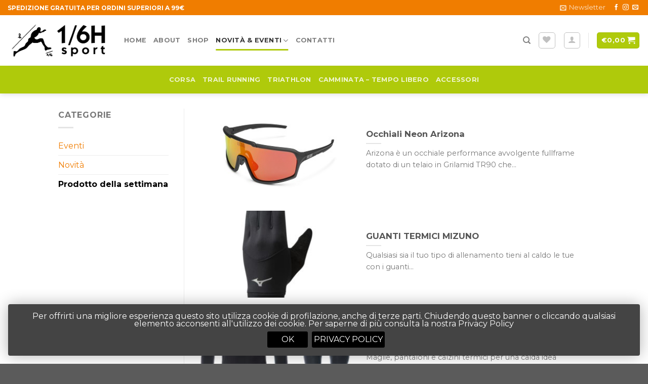

--- FILE ---
content_type: text/css
request_url: https://unsestoacca.it/wp-content/themes/unsestoacca/assets/styles/main.css?ver=1.23
body_size: 1473
content:
.light-grey{color:#f5f5f5}.light-grey-darken{color:#dcdcdc}.button-light-grey-bg .button,.light-grey-bg{background-color:#f5f5f5}.light-grey-bg-darken{background-color:#dcdcdc}.light-grey-hover:hover{color:#f5f5f5}.light-grey-bg-hover:hover{background-color:#f5f5f5!important}.light-grey-hl{background-color:#f5f5f5;color:#fff;padding:.2rem;display:inline}.light-grey-border-top{border-top:1px solid #f5f5f5}.light-grey-border-bottom{border-bottom:1px solid #f5f5f5}.light-grey_light-grey_v-gradient{background:linear-gradient(180deg,#f5f5f5 0,#f5f5f5)}.light-grey_light-grey_h-gradient{background:linear-gradient(90deg,#f5f5f5 0,#f5f5f5)}.light-grey_grey_v-gradient{background:linear-gradient(180deg,#f5f5f5 0,#b3b9be)}.light-grey_grey_h-gradient{background:linear-gradient(90deg,#f5f5f5 0,#b3b9be)}.light-grey_dark-grey_v-gradient{background:linear-gradient(180deg,#f5f5f5 0,#444)}.light-grey_dark-grey_h-gradient{background:linear-gradient(90deg,#f5f5f5 0,#444)}.light-grey_text-color_v-gradient{background:linear-gradient(180deg,#f5f5f5 0,#1d1d1b)}.light-grey_text-color_h-gradient{background:linear-gradient(90deg,#f5f5f5 0,#1d1d1b)}.light-grey_black_v-gradient{background:linear-gradient(180deg,#f5f5f5 0,#000)}.light-grey_black_h-gradient{background:linear-gradient(90deg,#f5f5f5 0,#000)}.light-grey_main-color_v-gradient{background:linear-gradient(180deg,#f5f5f5 0,#000)}.light-grey_main-color_h-gradient{background:linear-gradient(90deg,#f5f5f5 0,#000)}.light-grey_second-color_v-gradient{background:linear-gradient(180deg,#f5f5f5 0,#999)}.light-grey_second-color_h-gradient{background:linear-gradient(90deg,#f5f5f5 0,#999)}.light-grey_white_v-gradient{background:linear-gradient(180deg,#f5f5f5 0,#fff)}.light-grey_white_h-gradient{background:linear-gradient(90deg,#f5f5f5 0,#fff)}.grey{color:#b3b9be}.grey-darken{color:#98a0a6}.button-grey-bg .button,.grey-bg{background-color:#b3b9be}.grey-bg-darken{background-color:#98a0a6}.grey-hover:hover{color:#b3b9be}.grey-bg-hover:hover{background-color:#b3b9be!important}.grey-hl{background-color:#b3b9be;color:#fff;padding:.2rem;display:inline}.grey-border-top{border-top:1px solid #b3b9be}.grey-border-bottom{border-bottom:1px solid #b3b9be}.grey_light-grey_v-gradient{background:linear-gradient(180deg,#b3b9be 0,#f5f5f5)}.grey_light-grey_h-gradient{background:linear-gradient(90deg,#b3b9be 0,#f5f5f5)}.grey_grey_v-gradient{background:linear-gradient(180deg,#b3b9be 0,#b3b9be)}.grey_grey_h-gradient{background:linear-gradient(90deg,#b3b9be 0,#b3b9be)}.grey_dark-grey_v-gradient{background:linear-gradient(180deg,#b3b9be 0,#444)}.grey_dark-grey_h-gradient{background:linear-gradient(90deg,#b3b9be 0,#444)}.grey_text-color_v-gradient{background:linear-gradient(180deg,#b3b9be 0,#1d1d1b)}.grey_text-color_h-gradient{background:linear-gradient(90deg,#b3b9be 0,#1d1d1b)}.grey_black_v-gradient{background:linear-gradient(180deg,#b3b9be 0,#000)}.grey_black_h-gradient{background:linear-gradient(90deg,#b3b9be 0,#000)}.grey_main-color_v-gradient{background:linear-gradient(180deg,#b3b9be 0,#000)}.grey_main-color_h-gradient{background:linear-gradient(90deg,#b3b9be 0,#000)}.grey_second-color_v-gradient{background:linear-gradient(180deg,#b3b9be 0,#999)}.grey_second-color_h-gradient{background:linear-gradient(90deg,#b3b9be 0,#999)}.grey_white_v-gradient{background:linear-gradient(180deg,#b3b9be 0,#fff)}.grey_white_h-gradient{background:linear-gradient(90deg,#b3b9be 0,#fff)}.dark-grey{color:#444}.dark-grey-darken{color:#2b2b2b}.button-dark-grey-bg .button,.dark-grey-bg{background-color:#444}.dark-grey-bg-darken{background-color:#2b2b2b}.dark-grey-hover:hover{color:#444}.dark-grey-bg-hover:hover{background-color:#444!important}.dark-grey-hl{background-color:#444;color:#fff;padding:.2rem;display:inline}.dark-grey-border-top{border-top:1px solid #444}.dark-grey-border-bottom{border-bottom:1px solid #444}.dark-grey_light-grey_v-gradient{background:linear-gradient(180deg,#444 0,#f5f5f5)}.dark-grey_light-grey_h-gradient{background:linear-gradient(90deg,#444 0,#f5f5f5)}.dark-grey_grey_v-gradient{background:linear-gradient(180deg,#444 0,#b3b9be)}.dark-grey_grey_h-gradient{background:linear-gradient(90deg,#444 0,#b3b9be)}.dark-grey_dark-grey_v-gradient{background:linear-gradient(180deg,#444 0,#444)}.dark-grey_dark-grey_h-gradient{background:linear-gradient(90deg,#444 0,#444)}.dark-grey_text-color_v-gradient{background:linear-gradient(180deg,#444 0,#1d1d1b)}.dark-grey_text-color_h-gradient{background:linear-gradient(90deg,#444 0,#1d1d1b)}.dark-grey_black_v-gradient{background:linear-gradient(180deg,#444 0,#000)}.dark-grey_black_h-gradient{background:linear-gradient(90deg,#444 0,#000)}.dark-grey_main-color_v-gradient{background:linear-gradient(180deg,#444 0,#000)}.dark-grey_main-color_h-gradient{background:linear-gradient(90deg,#444 0,#000)}.dark-grey_second-color_v-gradient{background:linear-gradient(180deg,#444 0,#999)}.dark-grey_second-color_h-gradient{background:linear-gradient(90deg,#444 0,#999)}.dark-grey_white_v-gradient{background:linear-gradient(180deg,#444 0,#fff)}.dark-grey_white_h-gradient{background:linear-gradient(90deg,#444 0,#fff)}.text-color{color:#1d1d1b}.text-color-darken{color:#030302}.button-text-color-bg .button,.text-color-bg{background-color:#1d1d1b}.text-color-bg-darken{background-color:#030302}.text-color-hover:hover{color:#1d1d1b}.text-color-bg-hover:hover{background-color:#1d1d1b!important}.text-color-hl{background-color:#1d1d1b;color:#fff;padding:.2rem;display:inline}.text-color-border-top{border-top:1px solid #1d1d1b}.text-color-border-bottom{border-bottom:1px solid #1d1d1b}.text-color_light-grey_v-gradient{background:linear-gradient(180deg,#1d1d1b 0,#f5f5f5)}.text-color_light-grey_h-gradient{background:linear-gradient(90deg,#1d1d1b 0,#f5f5f5)}.text-color_grey_v-gradient{background:linear-gradient(180deg,#1d1d1b 0,#b3b9be)}.text-color_grey_h-gradient{background:linear-gradient(90deg,#1d1d1b 0,#b3b9be)}.text-color_dark-grey_v-gradient{background:linear-gradient(180deg,#1d1d1b 0,#444)}.text-color_dark-grey_h-gradient{background:linear-gradient(90deg,#1d1d1b 0,#444)}.text-color_text-color_v-gradient{background:linear-gradient(180deg,#1d1d1b 0,#1d1d1b)}.text-color_text-color_h-gradient{background:linear-gradient(90deg,#1d1d1b 0,#1d1d1b)}.text-color_black_v-gradient{background:linear-gradient(180deg,#1d1d1b 0,#000)}.text-color_black_h-gradient{background:linear-gradient(90deg,#1d1d1b 0,#000)}.text-color_main-color_v-gradient{background:linear-gradient(180deg,#1d1d1b 0,#000)}.text-color_main-color_h-gradient{background:linear-gradient(90deg,#1d1d1b 0,#000)}.text-color_second-color_v-gradient{background:linear-gradient(180deg,#1d1d1b 0,#999)}.text-color_second-color_h-gradient{background:linear-gradient(90deg,#1d1d1b 0,#999)}.text-color_white_v-gradient{background:linear-gradient(180deg,#1d1d1b 0,#fff)}.text-color_white_h-gradient{background:linear-gradient(90deg,#1d1d1b 0,#fff)}.black,.black-darken{color:#000}.black-bg,.black-bg-darken,.button-black-bg .button{background-color:#000}.black-hover:hover{color:#000}.black-bg-hover:hover{background-color:#000!important}.black-hl{background-color:#000;color:#fff;padding:.2rem;display:inline}.black-border-top{border-top:1px solid #000}.black-border-bottom{border-bottom:1px solid #000}.black_light-grey_v-gradient{background:linear-gradient(180deg,#000 0,#f5f5f5)}.black_light-grey_h-gradient{background:linear-gradient(90deg,#000 0,#f5f5f5)}.black_grey_v-gradient{background:linear-gradient(180deg,#000 0,#b3b9be)}.black_grey_h-gradient{background:linear-gradient(90deg,#000 0,#b3b9be)}.black_dark-grey_v-gradient{background:linear-gradient(180deg,#000 0,#444)}.black_dark-grey_h-gradient{background:linear-gradient(90deg,#000 0,#444)}.black_text-color_v-gradient{background:linear-gradient(180deg,#000 0,#1d1d1b)}.black_text-color_h-gradient{background:linear-gradient(90deg,#000 0,#1d1d1b)}.black_black_v-gradient{background:linear-gradient(180deg,#000 0,#000)}.black_black_h-gradient{background:linear-gradient(90deg,#000 0,#000)}.black_main-color_v-gradient{background:linear-gradient(180deg,#000 0,#000)}.black_main-color_h-gradient{background:linear-gradient(90deg,#000 0,#000)}.black_second-color_v-gradient{background:linear-gradient(180deg,#000 0,#999)}.black_second-color_h-gradient{background:linear-gradient(90deg,#000 0,#999)}.black_white_v-gradient{background:linear-gradient(180deg,#000 0,#fff)}.black_white_h-gradient{background:linear-gradient(90deg,#000 0,#fff)}.main-color,.main-color-darken{color:#000}.button-main-color-bg .button,.main-color-bg,.main-color-bg-darken{background-color:#000}.main-color-hover:hover{color:#000}.main-color-bg-hover:hover{background-color:#000!important}.main-color-hl{background-color:#000;color:#fff;padding:.2rem;display:inline}.main-color-border-top{border-top:1px solid #000}.main-color-border-bottom{border-bottom:1px solid #000}.main-color_light-grey_v-gradient{background:linear-gradient(180deg,#000 0,#f5f5f5)}.main-color_light-grey_h-gradient{background:linear-gradient(90deg,#000 0,#f5f5f5)}.main-color_grey_v-gradient{background:linear-gradient(180deg,#000 0,#b3b9be)}.main-color_grey_h-gradient{background:linear-gradient(90deg,#000 0,#b3b9be)}.main-color_dark-grey_v-gradient{background:linear-gradient(180deg,#000 0,#444)}.main-color_dark-grey_h-gradient{background:linear-gradient(90deg,#000 0,#444)}.main-color_text-color_v-gradient{background:linear-gradient(180deg,#000 0,#1d1d1b)}.main-color_text-color_h-gradient{background:linear-gradient(90deg,#000 0,#1d1d1b)}.main-color_black_v-gradient{background:linear-gradient(180deg,#000 0,#000)}.main-color_black_h-gradient{background:linear-gradient(90deg,#000 0,#000)}.main-color_main-color_v-gradient{background:linear-gradient(180deg,#000 0,#000)}.main-color_main-color_h-gradient{background:linear-gradient(90deg,#000 0,#000)}.main-color_second-color_v-gradient{background:linear-gradient(180deg,#000 0,#999)}.main-color_second-color_h-gradient{background:linear-gradient(90deg,#000 0,#999)}.main-color_white_v-gradient{background:linear-gradient(180deg,#000 0,#fff)}.main-color_white_h-gradient{background:linear-gradient(90deg,#000 0,#fff)}.second-color{color:#999}.second-color-darken{color:gray}.button-second-color-bg .button,.second-color-bg{background-color:#999}.second-color-bg-darken{background-color:gray}.second-color-hover:hover{color:#999}.second-color-bg-hover:hover{background-color:#999!important}.second-color-hl{background-color:#999;color:#fff;padding:.2rem;display:inline}.second-color-border-top{border-top:1px solid #999}.second-color-border-bottom{border-bottom:1px solid #999}.second-color_light-grey_v-gradient{background:linear-gradient(180deg,#999 0,#f5f5f5)}.second-color_light-grey_h-gradient{background:linear-gradient(90deg,#999 0,#f5f5f5)}.second-color_grey_v-gradient{background:linear-gradient(180deg,#999 0,#b3b9be)}.second-color_grey_h-gradient{background:linear-gradient(90deg,#999 0,#b3b9be)}.second-color_dark-grey_v-gradient{background:linear-gradient(180deg,#999 0,#444)}.second-color_dark-grey_h-gradient{background:linear-gradient(90deg,#999 0,#444)}.second-color_text-color_v-gradient{background:linear-gradient(180deg,#999 0,#1d1d1b)}.second-color_text-color_h-gradient{background:linear-gradient(90deg,#999 0,#1d1d1b)}.second-color_black_v-gradient{background:linear-gradient(180deg,#999 0,#000)}.second-color_black_h-gradient{background:linear-gradient(90deg,#999 0,#000)}.second-color_main-color_v-gradient{background:linear-gradient(180deg,#999 0,#000)}.second-color_main-color_h-gradient{background:linear-gradient(90deg,#999 0,#000)}.second-color_second-color_v-gradient{background:linear-gradient(180deg,#999 0,#999)}.second-color_second-color_h-gradient{background:linear-gradient(90deg,#999 0,#999)}.second-color_white_v-gradient{background:linear-gradient(180deg,#999 0,#fff)}.second-color_white_h-gradient{background:linear-gradient(90deg,#999 0,#fff)}.white{color:#fff}.white-darken{color:#e6e6e6}.button-white-bg .button,.white-bg{background-color:#fff}.white-bg-darken{background-color:#e6e6e6}.white-hover:hover{color:#fff}.white-bg-hover:hover{background-color:#fff!important}.white-hl{background-color:#fff;color:#fff;padding:.2rem;display:inline}.white-border-top{border-top:1px solid #fff}.white-border-bottom{border-bottom:1px solid #fff}.white_light-grey_v-gradient{background:linear-gradient(180deg,#fff 0,#f5f5f5)}.white_light-grey_h-gradient{background:linear-gradient(90deg,#fff 0,#f5f5f5)}.white_grey_v-gradient{background:linear-gradient(180deg,#fff 0,#b3b9be)}.white_grey_h-gradient{background:linear-gradient(90deg,#fff 0,#b3b9be)}.white_dark-grey_v-gradient{background:linear-gradient(180deg,#fff 0,#444)}.white_dark-grey_h-gradient{background:linear-gradient(90deg,#fff 0,#444)}.white_text-color_v-gradient{background:linear-gradient(180deg,#fff 0,#1d1d1b)}.white_text-color_h-gradient{background:linear-gradient(90deg,#fff 0,#1d1d1b)}.white_black_v-gradient{background:linear-gradient(180deg,#fff 0,#000)}.white_black_h-gradient{background:linear-gradient(90deg,#fff 0,#000)}.white_main-color_v-gradient{background:linear-gradient(180deg,#fff 0,#000)}.white_main-color_h-gradient{background:linear-gradient(90deg,#fff 0,#000)}.white_second-color_v-gradient{background:linear-gradient(180deg,#fff 0,#999)}.white_second-color_h-gradient{background:linear-gradient(90deg,#fff 0,#999)}.white_white_v-gradient{background:linear-gradient(180deg,#fff 0,#fff)}.white_white_h-gradient{background:linear-gradient(90deg,#fff 0,#fff)}#cookie-notice{position:fixed;bottom:0;left:0;z-index:1}#cookie-notice .contenitore{background-color:#444;box-shadow:0 0 30px rgba(0,0,0,.3);border-radius:.25rem;min-height:5rem;width:100%}#cookie-notice .contenitore p{margin-bottom:0;color:#fff!important;font-size:16;line-height:15px;border-radius:.25rem}#cookie-bar{width:100%;height:auto;line-height:24px;text-align:center;padding:1rem}#cookie-bar .contenitore{background-color:#444;box-shadow:0 0 30px rgba(0,0,0,.3);border-radius:.25rem;min-height:5rem;width:100%;padding:1rem}#cookie-bar p{margin-bottom:0;color:#fff!important;font-size:16px;line-height:15px}#cookie-bar .buttons{padding-top:.5rem}#cookie-bar.fixed{position:fixed;top:0;left:0;width:100%}#cookie-bar.fixed.bottom{bottom:0;top:auto}#cookie-bar a{color:#fff;display:inline-block;border-radius:3px;text-decoration:none;padding:.25rem;margin-left:8px;min-width:5rem;text-transform:uppercase}#cookie-bar .cb-disable,#cookie-bar .cb-disable:hover,#cookie-bar .cb-enable,#cookie-bar .cb-enable:hover,#cookie-bar .cb-policy,#cookie-bar .cb-policy:hover{background:#000}
/*# sourceMappingURL=main.css.map */


--- FILE ---
content_type: text/css
request_url: https://unsestoacca.it/wp-content/themes/unsestoacca/style.css?ver=1
body_size: 95
content:
/*
Theme Name: Un Sesto Acca
Description: Tema sviluppato da Smart mix
Author: Smart Mix
Template: flatsome
Version: 1
*/


/*************** ADD CUSTOM CSS HERE.   ***************/

@media only screen and (max-width: 48em) {
    /*************** ADD MOBILE ONLY CSS HERE  ***************/
}

--- FILE ---
content_type: application/javascript
request_url: https://unsestoacca.it/wp-content/themes/unsestoacca/assets/scripts/main.js?ver=1.23
body_size: 1504
content:
!function(y){y.cookieBar=function(c,e){u="cookies"==c?"cookies":"set"==c&&"set";var o={message:"We use cookies to track usage and preferences.",acceptButton:!0,acceptText:"I Understand",acceptFunction:function(e){"enabled"!=e&&"accepted"!=e&&(window.location=window.location.href)},declineButton:!1,declineText:"Disable Cookies",declineFunction:function(e){"enabled"!=e&&"accepted"!=e||(window.location=window.location.href)},policyButton:!1,policyText:"Privacy Policy",policyURL:"/privacy-policy/",autoEnable:!0,acceptOnContinue:!1,acceptOnScroll:!1,acceptAnyClick:!1,expireDays:365,renewOnVisit:!1,forceShow:!1,effect:"slide",element:"body",append:!1,fixed:!1,bottom:!1,zindex:"",domain:String(window.location.hostname),referrer:String(document.referrer)},c=y.extend(o,c),i=new Date;i.setTime(i.getTime()+864e5*c.expireDays);for(var n,t="cb-enabled={value}; expires="+(i=i.toGMTString())+"; path=/",a="",l=document.cookie.split("; "),d=0;d<l.length;d++)"cb-enabled"==(n=l[d].split("="))[0]&&(a=n[1]);if(""==a&&"cookies"!=u&&c.autoEnable?(a="enabled",document.cookie=t.replace("{value}","enabled")):"accepted"!=a&&"declined"!=a||"cookies"==u||!c.renewOnVisit||(document.cookie=t.replace("{value}",a)),c.acceptOnContinue&&0<=c.referrer.indexOf(c.domain)&&-1==String(window.location.href).indexOf(c.policyURL)&&"cookies"!=u&&"set"!=u&&"accepted"!=a&&"declined"!=a&&(u="set",e="accepted"),"cookies"==u)return"enabled"==a||"accepted"==a;if("set"==u&&("accepted"==e||"declined"==e))return document.cookie=t.replace("{value}",e),"accepted"==e;var r,u,p=c.message.replace("{policy_url}",c.policyURL);r=c.acceptButton?'<a href="" class="cb-enable">'+c.acceptText+"</a>":"",o=c.declineButton?'<a href="" class="cb-disable">'+c.declineText+"</a>":"",i=c.policyButton?'<a href="'+c.policyURL+'" class="cb-policy">'+c.policyText+"</a>":"",u=c.fixed?c.bottom?' class="fixed bottom"':' class="fixed"':"",e=""!=c.zindex?' style="z-index:'+c.zindex+';"':"",!c.forceShow&&"enabled"!=a&&""!=a||(c.append?y(c.element).append('<div id="cookie-bar"'+u+e+'><div class="contenitore"><p>'+p+'</p><div class="buttons">'+r+o+i+"</div></div></div>"):y(c.element).prepend('<div id="cookie-bar"'+u+e+'><div class="contenitore"><p>'+p+'</p><div class="buttons">'+r+o+i+"</div></div></div>"));function s(e){c.acceptOnScroll&&y(document).off("scroll"),"function"==typeof e&&e(a),"slide"==c.effect?y("#cookie-bar").slideUp(300,function(){y("#cookie-bar").remove()}):"fade"==c.effect?y("#cookie-bar").fadeOut(300,function(){y("#cookie-bar").remove()}):y("#cookie-bar").hide(0,function(){y("#cookie-bar").remove()}),y(document).unbind("click",k)}function f(){document.cookie=t.replace("{value}","accepted"),s(c.acceptFunction)}var b,m,k=function(e){y(e.target).hasClass("cb-policy")||f()};y("#cookie-bar .cb-enable").click(function(){return f(),!1}),y("#cookie-bar .cb-disable").click(function(){return function(){var e=new Date;for(e.setTime(e.getTime()-864e6),e=e.toGMTString(),l=document.cookie.split("; "),d=0;d<l.length;d++)0<=(n=l[d].split("="))[0].indexOf("_")?document.cookie=n[0]+"=0; expires="+e+"; domain="+c.domain.replace("www","")+"; path=/":document.cookie=n[0]+"=0; expires="+e+"; path=/";document.cookie=t.replace("{value}","declined"),s(c.declineFunction)}(),!1}),c.acceptOnScroll&&(b=y(document).scrollTop(),y(document).on("scroll",function(){m=y(document).scrollTop(),(b<m?m-b:b-m)>=Math.round(c.acceptOnScroll)&&f()})),c.acceptAnyClick&&y(document).bind("click",k)}}(jQuery),jQuery(document).ready(function(){jQuery.cookieBar({message:"Per offrirti una migliore esperienza questo sito utilizza cookie di profilazione, anche di terze parti. Chiudendo questo banner o cliccando qualsiasi elemento acconsenti all'utilizzo dei cookie. Per saperne di più consulta la nostra Privacy Policy</a>",acceptButton:!0,acceptText:"Ok",acceptFunction:null,declineButton:!1,declineText:"Disable Cookies",declineFunction:null,policyButton:!0,policyText:"Privacy Policy",policyURL:"/privacy-policy/",autoEnable:!0,acceptOnContinue:!1,acceptOnScroll:!1,acceptAnyClick:!0,expireDays:365,renewOnVisit:!1,forceShow:!1,element:"body",append:!1,fixed:!0,bottom:!0,zindex:"9999",effect:"fade",domain:"shopful.it",referrer:"shopful.it"})}),jQuery(".auction_bid.button.logged").on("click",function(){var e=jQuery("#_actual_bid").val();fbq("track","Bid",{content_name:"Auction",content_category:"e-commerce",value:e,currency:"EUR"}),ga("send","event",{eventCategory:"e-commerce",eventAction:"Bid",eventLabel:"Auction",eventValue:e})});
//# sourceMappingURL=main.js.map
